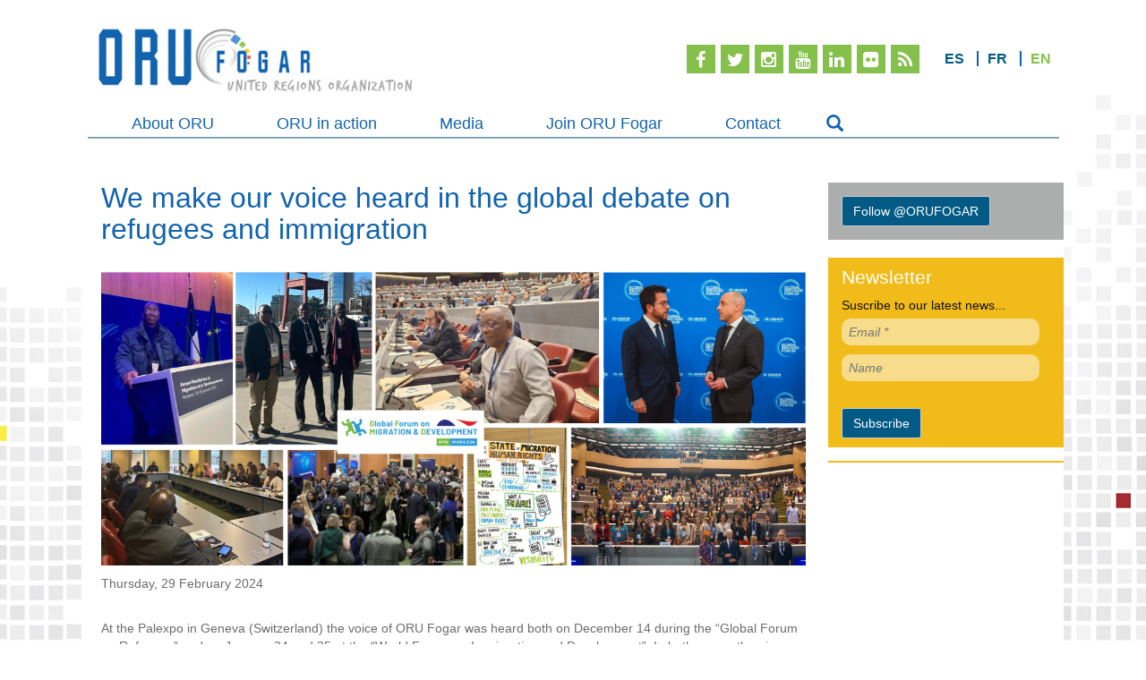

--- FILE ---
content_type: text/html; charset=utf-8
request_url: https://www.regionsunies-fogar.org/en/media-files/news/804-we-make-our-voice-heard-in-the-global-debate-on-refugees-and-immigration
body_size: 9716
content:
<!DOCTYPE html>
<html xmlns="http://www.w3.org/1999/xhtml" xml:lang="en-gb" lang="en-gb" dir="ltr">
<head>
	<meta name="viewport" content="width=device-width, initial-scale=1.0" />
    <link href='http://fonts.googleapis.com/css?family=Cabin:500' rel='stylesheet' type='text/css'>
    	<base href="https://www.regionsunies-fogar.org/en/media-files/news/804-we-make-our-voice-heard-in-the-global-debate-on-refugees-and-immigration" />
	<meta http-equiv="content-type" content="text/html; charset=utf-8" />
	<meta name="keywords" content="organización internacional, regiones unidas, naciones unidas, intermediación entre gobiernos, políticas regionales" />
	<meta name="description" content="Oru Fogar es la organización de regiones unidas de cooperación interregional y altavoz de las regiones de todo el mundo." />
	<title>We make our voice heard in the global debate on refugees and immigration - Oru Fogar</title>
	<link href="/templates/orufogar/favicon.ico" rel="shortcut icon" type="image/vnd.microsoft.icon" />
	<link href="https://www.regionsunies-fogar.org/plugins/content/pdf_embed/assets/css/style.css" rel="stylesheet" type="text/css" />
	<link href="/templates/orufogar/css/bootstrap.min.css" rel="stylesheet" type="text/css" />
	<link href="/templates/orufogar/css/animsition.min.css" rel="stylesheet" type="text/css" />
	<link href="/templates/orufogar/css/style.css" rel="stylesheet" type="text/css" />
	<link href="/modules/mod_djimageslider/themes/default/css/djimageslider.css" rel="stylesheet" type="text/css" />
	<link href="/media/mod_falang/css/template.css" rel="stylesheet" type="text/css" />
	<style type="text/css">

	</style>
	<script src="/media/jui/js/jquery.min.js" type="text/javascript"></script>
	<script src="/media/jui/js/jquery-noconflict.js" type="text/javascript"></script>
	<script src="/media/jui/js/jquery-migrate.min.js" type="text/javascript"></script>
	<script src="/media/system/js/caption.js" type="text/javascript"></script>
	<script src="/media/jui/js/bootstrap.min.js" type="text/javascript"></script>
	<script src="/templates/orufogar/js/template.js" type="text/javascript"></script>
	<script src="/templates/orufogar/js/modal.js" type="text/javascript"></script>
	<script src="/templates/orufogar/js/bootstrap.min.js" type="text/javascript"></script>
	<script src="/templates/orufogar/js/jquery.animsition.min.js" type="text/javascript"></script>
	<script src="/templates/orufogar/js/jquery-ui.min.js" type="text/javascript"></script>
	<script src="/templates/orufogar/js/jquery.cookie.js" type="text/javascript"></script>
	<script src="/media/djextensions/jquery-easing/jquery.easing.min.js" type="text/javascript" defer="defer"></script>
	<script src="/modules/mod_djimageslider/assets/js/slider.js?v=4.0.0" type="text/javascript" defer="defer"></script>
	<script src="https://www.regionsunies-fogar.org/modules/mod_twitter/tmpl/tweetie.min.js" type="text/javascript"></script>
	<script type="text/javascript">
jQuery(window).on('load',  function() {
				new JCaption('img.caption');
			});
	</script>
	<link rel="alternate" href="https://www.regionsunies-fogar.org/es/media-files/noticias/804-hacemos-oir-nuestra-voz-en-el-debate-global-sobre-refugiados-e-inmigracion" hreflang="es" />
	<link rel="alternate" href="https://www.regionsunies-fogar.org/fr/media-files/nouvelles/804-nous-faisons-entendre-notre-voix-dans-le-debat-mondial-sur-les-refugies-et-l-immigration" hreflang="fr" />
	<link rel="alternate" href="https://www.regionsunies-fogar.org/en/media-files/news/804-we-make-our-voice-heard-in-the-global-debate-on-refugees-and-immigration" hreflang="en" />


	<!--[if lt IE 9]>
		<script src="/media/jui/js/html5.js"></script>
	<![endif]-->
</head>

<body>
<div class="container">
<header>
        <div class="logo">
        <a href="/index.php"><img src="/templates/orufogar/images/logo-en.jpg" alt="Oru Fogar"></a>
    </div>

    <div class="menutopright">

        
        <div class="pull-right">
            <ul class="menu_icons2">
                <li>
                    <a target="_blank" href="https://www.facebook.com/ORUFOGAR" class="facebook">
                        <i class="fa fa-facebook"></i>
                    </a>
                </li>
                <li>
                                        <a target="_blank" href="https://twitter.com/orufogar" class="twitter">
                        <i class="fa fa-twitter "></i>
                    </a>
                </li>
                <li>
                    <a target="_blank" href="https://www.instagram.com/orufogar" class="instagram">
                        <i class="fa fa-instagram "></i>
                    </a>
                </li>
                <li>
                    <a target="_blank" href="https://www.youtube.com/channel/UCGu6RLOrSlLk-MGOnMN9DHQ" class="gplus">
                        <i class="fa fa-youtube "></i>
                    </a>
                </li>
                <li>
                    <a target="_blank" href="https://www.linkedin.com/company/oru-fogar" class="linkedin">
                        <i class="fa fa-linkedin"></i>
                    </a>
                </li>
                <li>
                    <a target="_blank" href="https://www.flickr.com/photos/136525100@N05/" class="flickr">
                        <i class="fa fa-flickr"></i>
                    </a>
                </li>
                <li>
                                        <a target="_blank" href="http://www.regionsunies-fogar.org/en/index.php?option=com_content&view=category&id=8&format=feed&type=rss" class="rss">
                        <i class="fa fa-rss"></i>
                    </a>
                </li>
            </ul>
            <div class="pull-right langswitch">
                		<div class="moduletable">
						
<!-- Support of language domain from yireo  -->


<div class="mod-languages ">

    


<ul class="lang-inline">
    
        
        <!-- >>> [FREE] >>> -->
                    <li class="" dir="ltr">
                                    <a href="/es/media-files/noticias/804-hacemos-oir-nuestra-voz-en-el-debate-global-sobre-refugiados-e-inmigracion">
                                                                            ES                                            </a>
                            </li>
                <!-- <<< [FREE] <<< -->
    
        
        <!-- >>> [FREE] >>> -->
                    <li class="" dir="ltr">
                                    <a href="/fr/media-files/nouvelles/804-nous-faisons-entendre-notre-voix-dans-le-debat-mondial-sur-les-refugies-et-l-immigration">
                                                                            FR                                            </a>
                            </li>
                <!-- <<< [FREE] <<< -->
    
        
        <!-- >>> [FREE] >>> -->
                    <li class="lang-active" dir="ltr">
                                    <a href="/en/media-files/news/804-we-make-our-voice-heard-in-the-global-debate-on-refugees-and-immigration">
                                                                            EN                                            </a>
                            </li>
                <!-- <<< [FREE] <<< -->
    </ul>

</div>
		</div>
	
            </div>
        </div>


    </div>

    <!-- Static navbar -->

     <style>
/*
.navbar, .navbar .container{
    background: #f9f9f9 !important;
}

.navbar-nav > li > a{
     color:#333333 !important;
     text-shadow: 0 0 0 !important;
}

.dropdown-menu .sub-menu {
    left: 100%;
    position: absolute;
    top: 0;
    visibility: hidden;
    margin-top: -1px;
}

.dropdown-menu li:hover .sub-menu {
    visibility: visible;
}

.dropdown:hover .dropdown-menu {
    display: block;
}

.nav-tabs .dropdown-menu, .nav-pills .dropdown-menu, .navbar .dropdown-menu {
    margin-top: 0;
}

.navbar .sub-menu:before {
    border-bottom: 7px solid transparent;
    border-left: none;
    border-right: 7px solid rgba(0, 0, 0, 0.2);
    border-top: 7px solid transparent;
    left: -7px;
    top: 10px;
}
.navbar .sub-menu:after {
    border-top: 6px solid transparent;
    border-left: none;
    border-right: 6px solid #fff;
    border-bottom: 6px solid transparent;
    left: 10px;
    top: 11px;
    left: -6px;
}

.navbar-default .navbar-nav > .active > a, .navbar-default .navbar-nav > .active > a:hover, .navbar-default .navbar-nav > .active > a:focus{
     background: #f4f4f4 !important;
}*/
</style>
<div class="navbar navbar-default" role="navigation">
    <div class="container">
        <div class="navbar-header">
            <button type="button" class="navbar-toggle" data-toggle="collapse" data-target=".navbar-collapse">
                <span class="sr-only">Toggle navigation</span>
                <span class="icon-bar"></span>
                <span class="icon-bar"></span>
                <span class="icon-bar"></span>
            </button>
                            <a class="navbar-brand" href="/index.php"></a>
                    </div><!-- /.navbar-header -->
        <div class="navbar-collapse collapse">
            <ul class="nav navbar-nav ">
                                                                        <li class="dropdown">
                        <a href="/en/about-oru/objectives-and-mission"  class="dropdown-toggle" data-toggle="dropdown">About ORU <b class="caret"></b></a>
                        <ul class="dropdown-menu">
                                                                                                                                
                                                                                    <li><a target='' href="/en/about-oru/objectives-and-mission">&bull;&nbsp;Objectives</a></li>
                                                                                                                                            
                                                                                    <li><a target='' href="/en/quienes-somos/direction-members">&bull;&nbsp;Direction Members</a></li>
                                                                                                                                            
                                                                                    <li><a target='_blank' href="/./images/Documentos/46_declaration_marseille_en.pdf">&bull;&nbsp;Founding Charter</a></li>
                                                                                                                                            
                                                                                    <li><a target='_blank' href="/./images/Documentos/ESTATUTOS/ESTATUTOS-ORUFogar_may2022_en.pdf">&bull;&nbsp;Articles of Association</a></li>
                                                                                                                                                                                                                                                                                                                                                                                                                                                                                                                                                                                                                                                                                                                                                                                                                                                                                                                                                                                                                                                                                                                                </ul>
                     </li>
                                                                                                                                                                                                                                                                                                                                                                                                                                                                                            <li class="dropdown">
                        <a href="/en/?Itemid=243"  class="dropdown-toggle" data-toggle="dropdown">ORU in action <b class="caret"></b></a>
                        <ul class="dropdown-menu">
                                                                                                                                                                                                                                                                                                                                                                                                                                                                
                                                                                    <li><a target='' href="/en/activities/regional-best-practices-database">&bull;&nbsp;Regional Best Practices Database</a></li>
                                                                                                                                            
                                                                                    <li><a target='' href="/en/oru-in-action/working-groups">&bull;&nbsp;Working groups</a></li>
                                                                                                                                            
                                                                                    <li><a target='' href="/en/oru-in-action/projects">&bull;&nbsp;Projects</a></li>
                                                                                                                                            
                                                                                    <li><a target='' href="/en/oru-in-action/training">&bull;&nbsp;Training</a></li>
                                                                                                                                            
                                                                                    <li><a target='' href="/en/oru-in-action/project-database-yakaar-no-barsakh">&bull;&nbsp;Project database Yakaar, no Barsakh!</a></li>
                                                                                                                                                                                                                                                                                                                                                                                                                                                                                                                                                                                                                                                                                                                                </ul>
                     </li>
                                                                                                                                                                                                                                                                                                                                                                                                                                                                                                                                                                                            <li class="dropdown">
                        <a href="/en/media-files/news"  class="dropdown-toggle" data-toggle="dropdown">Media <b class="caret"></b></a>
                        <ul class="dropdown-menu">
                                                                                                                                                                                                                                                                                                                                                                                                                                                                                                                                                                                                                                                                                                                                                                                                                                                                
                                                                                    <li><a target='' href="/en/media-files/news">&bull;&nbsp;News</a></li>
                                                                                                                                            
                                                                                    <li><a target='' href="/en/media-files/opinion-articles">&bull;&nbsp;Opinion Articles</a></li>
                                                                                                                                            
                                                                                    <li><a target='' href="/en/media-files/newsletters">&bull;&nbsp;Newsletters</a></li>
                                                                                                                                                                                                                                                                                                                                                                                                                                                                </ul>
                     </li>
                                                                                                                                                                                                                                                                                                                                                                                            <li class="dropdown">
                        <a href="/en/join-oru/faq-preguntas-frecuentes-2"  class="dropdown-toggle" data-toggle="dropdown">Join ORU Fogar <b class="caret"></b></a>
                        <ul class="dropdown-menu">
                                                                                                                                                                                                                                                                                                                                                                                                                                                                                                                                                                                                                                                                                                                                                                                                                                                                                                                                                                                                                                                                                                                                
                                                                                    <li><a target='' href="/en/join-oru/faq-preguntas-frecuentes-2">&bull;&nbsp;Internships</a></li>
                                                                                                                                            
                                                                                    <li><a target='' href="/en/join-oru/join-oru">&bull;&nbsp;Join ORU</a></li>
                                                                                                                                                                                                                                                                </ul>
                     </li>
                                                                                                                                                                                                                                                                                                                            <li class="111"><a href="/en/contacts">Contact</a></li>
                                                                                                                                                                        </ul>
            <div class="icon-search hidden-xs">
                <span class="glyphicon glyphicon-search" aria-hidden="true"></span>
            </div>
                    </div><!--/.nav-collapse -->
        <div class="icon-search hidden-lg hidden-md hidden-sm">
            <span class="glyphicon glyphicon-search" aria-hidden="true"></span>
        </div>
    </div><!--Container-->
    </div><!-- /.navbar -->
    

</header>

<div class="page_content animsition">

    
        <div class="row ">
                        <div class="col-lg-9 col-md-9  margenarriba20">




                                                        <div class="margenabajo10 content item-page" itemscope itemtype="http://schema.org/Article">


            <div class="noticias">
            <h1> We make our voice heard in the global debate on refugees and immigration </h1>
        </div>
    
                                <div class=" article_newsimage ">
                <img src="/images/113_newsletter/2_imatges_pan.png" alt="" itemprop="image"/>
            </div>

    
            <div class="icons pull-right margenarriba10 margenabajo10">
                <!-- Go to www.addthis.com/dashboard to customize your tools -->
                <script type="text/javascript" src="//s7.addthis.com/js/300/addthis_widget.js#pubid=ra-54fdd6795deb6fe7" async="async"></script>
                <!-- Go to www.addthis.com/dashboard to customize your tools -->
                <div class="addthis_sharing_toolbox"></div>
        </div>
    


            <div class="row margenabajo20">
            <div class="col-lg-12">
                <span class=" ">

                    <time datetime="2024-02-29T10:08:00+00:00" itemprop="datePublished">
                        Thursday, 29 February 2024                    </time>
                </span>
            </div>
        </div>
        <div class="clearfix"></div>
    


		
    <div class="clearfix"></div>

	    <div itemprop="articleBodyNews margenarriba10">
		<p>At the Palexpo in Geneva (Switzerland) the voice of ORU Fogar was heard both on December 14 during the “Global Forum on Refugees” and on January 24 and 25 at the “World Forum on Immigration and Development”. In both cases, the aim was to show, in these United Nations events, that regional governments have a fundamental role if the territories are to be efficient in managing the flows of refugees and immigrants. At the first event, ORU Fogar was represented by the president of Catalonia, Pere Aragonés. Present at the Immigration Forum were the president of the Association of Mali Regions and president of the Mopti Region, Abdoulaye Maiga, and the president of the Western Cameroonian region, Jules Hilaire Focka.</p>
<p>The president of the Generalitat, Pere Aragonès, vindicated the role of sub-state governments in migration policies, stating that they cannot limit themselves to being "pure managers." In a speech at the forum organized by UNHCR (United Nations High Commissioner for Refugees), the Catalan president lamented the “lack of more tools” of territorial governments to address the reception of refugees and also in migration policies. “It is not just about responding to an emergency and starting a reception process, thinking about the complete development of the individual. It is also about having decision-making capacity –or codecision– regarding the reception of refugees or immigrants.”</p>
<p>If this was the voice of the north, that of the south came from Mali and Cameroon, lands that sent emigrants and also a place of passage to Europe. Abdoulaye Maiga, representing the regions of Mali, defended “endogenous” solutions to the immigration problem. “The solution to this situation is not in Europe. The solution to this problem is in Africa. “For young people to remain in their respective countries –he explained– they only want two things: vocational training and employment. “We believe that African regional governments can play a fundamental role.” He was in favor of creating synergies between civil society, companies, young people and all levels of government.</p>
<p>Jules Hilaire Focka, president of the Western Region of Cameroon, wanted to explain in Geneva the situation that a region like his is experiencing when it becomes a transit territory for immigration. "There is -he explained- economic impact, pressure on infrastructure and services, but there is also a great social impact, as well as security issues." To address the problem of this human transit, the Cameroonian president was in favor of having a good level of collaboration between the public and private spheres. Above all, he demanded, however, greater attention and collaboration from the international community.</p>
<p> </p>     </div>
    
    <div class="tags">
            </div>


</div>

                    
                            </div>
            
                <div class="col-lg-3 col-md-3 margenarriba20">
                    		<div class="moduletable">
						



<style type="text/css">


    .tweetsmodule {
        width: 100%;
        padding: 15px;
        margin: 0 auto 20px auto;
        background: white;
        -webkit-border-radius: 3px;
        -moz-border-radius: 3px;
        border-radius: 0px;
        background-color: #acadad;
    }


    .tweetsmodule .tweet {
        overflow: hidden;
    }

    .tweetsmodule ul {
        padding: 0;;
        width: 99999px;
        height: 180px;
    }

    .tweetsmodule ul li {
        list-style: none;
        width: 240px;
        min-height: 180px;
        float: left;
        padding: 0 10px 0 0;
        margin: 0 10px 0 0;
        color:#fff;
    }
    .tweetsmodule ul li .image img{
        max-width: 100%;
    }
    .readmore{ font-size: 12px; margin: 5px 0; display: block; color: #f1bb1a;  }

    .tip {
        text-align: center;
        padding: 50px 0 0;
    }


    @media (min-width: 768px) and (max-width:1025px) {
        .tweetsmodule ul li {
            width: 240px;
        }
    }

    @media (max-width: 767px) {
        .tweetsmodule ul li {
            width: 240px;
        }
    }

    @media (max-width: 640px) {
        .tweetsmodule ul li {
            width: 240px;
        }
    }

</style>


<div class="tweetsmodule">
    <div class="tweet" id="tweetcontainer"></div>

    <div class="row"><div class="col-lg-12 col-sm-12 col-xs-12">
            <a    target="_blank" class="btn btn-default " href="https://twitter.com/ORUFOGAR">
                <div id="twitteravatar"></div>
                Follow @ORUFOGAR
            </a>
        </div>
    </div>

</div>

<script class="source2" type="text/javascript">
jQuery(document).ready(function(){

   jQuery('.tweetsmodule .tweet').twittie({
       'username': 'orufogar',
        dateFormat: '%b. %d, %Y',
        template: '<div class="row"><div class="col-lg-3 "><div class="image"><a href="/{{url}}" target="_blank"><i class="fa fa-twitter fa-4x"></i></a></div></div><div class="col-lg-9 col-xs-9"><div class="date">{{date}}</div> {{tweet}} <br><a class="readmore" href="/{{url}}" target="_blank">Read more:  <i class="fa  fa-chevron-right"></i></a></div></div>',
        count: 4,
        hideReplies: true,
       'apiPath' : 'https://www.regionsunies-fogar.org/modules/mod_twitter/api/tweet.php',
       'loadingText': 'Latest Tweets...'
    },function(){
       var containerwidth= jQuery('.tweetsmodule').width();

       jQuery('window').resize(function(){
           containerwidth= jQuery('.tweetsmodule').width();
       });

       jQuery('.tweetsmodule ul li ').width(containerwidth);

       setInterval(function() {
           var item = jQuery('.tweetsmodule .tweet ul').find('li:first');
           var slidewidth = jQuery('#tweetcontainer').width();


           jQuery('.tweetsmodule ul li ').width(containerwidth);

           item.animate( {marginLeft: '-'+containerwidth+'px', 'opacity': '0'}, 800, function() {
               jQuery(this).detach().appendTo('.tweetsmodule .tweet ul').removeAttr('style');
           });
       }, 7000);
    });

});
</script>		</div>
			<div class="moduletable">
						

<div class="custom"  >
	<div id="mc_embed_signup" class="newsletterhomepage">
<div class="intro">
<h3>Newsletter</h3>
Suscribe to our latest news...</div>
<form id="mc-embedded-subscribe-form" class="validate" action="https://regionsunies-fogar.us10.list-manage.com/subscribe/post?u=d2305c5d9bb5b565c9c7f3ce3&amp;id=499ec620b1" method="post" name="mc-embedded-subscribe-form" novalidate="" target="_blank">
<div class=""><input id="mce-EMAIL" class="required email" name="EMAIL" type="email" value="" placeholder="Email *" /></div>
<div class=""><input id="mce-FNAME" class="" name="FNAME" type="text" value="" placeholder="Name" /></div>
<div id="mce-responses" class="clear"> </div>
<!-- real people should not fill this in and expect good things - do not remove this or risk form bot signups-->
<div style="position: absolute; left: -5000px;"><input tabindex="-1" name="b_d2305c5d9bb5b565c9c7f3ce3_499ec620b1" type="text" value="" /></div>
<div class="clear"><input id="mc-embedded-subscribe" class="button btn btn-default" name="subscribe" type="submit" value="Subscribe" /></div>
</form></div>
<!--End mc_embed_signup--></div>
		</div>
			<div class="moduletable">
						<div class="bannergroup">


</div>
		</div>
	
                </div>
                    </div>

    
    <div class="row">
        <div class="col-lg-12">
            <div class="contentfooter">
                		<div class="moduletable clients_slider">
						
<div style="border: 0px !important;">
<div id="djslider-loader160" class="djslider-loader djslider-loader-default" data-animation='{"auto":"1","looponce":"0","transition":"easeInOutExpo","css3transition":"cubic-bezier(1.000, 0.000, 0.000, 1.000)","duration":400,"delay":3400}' data-djslider='{"id":"160","slider_type":"0","slide_size":140,"visible_slides":"6","direction":"left","show_buttons":"0","show_arrows":"1","preload":"800","css3":"1"}' tabindex="0">
    <div id="djslider160" class="djslider djslider-default img-vcenter" style="height: 60px; width: 800px;">
        <div id="slider-container160" class="slider-container">
        	<ul id="slider160" class="djslider-in">
          		          			<li style="margin: 0 40px 0px 0 !important; height: 60px; width: 100px;">
          					            											<img class="dj-image" src="/images/members//ads.jpg" alt="ads.jpg"  style="width: 100%; height: auto;"/>
																									
						
					</li>
                          			<li style="margin: 0 40px 0px 0 !important; height: 60px; width: 100px;">
          					            											<img class="dj-image" src="/images/members//Aores.jpg" alt="Aores.jpg"  style="width: 100%; height: auto;"/>
																									
						
					</li>
                          			<li style="margin: 0 40px 0px 0 !important; height: 60px; width: 100px;">
          					            											<img class="dj-image" src="/images/members//ARDCI.jpg" alt="ARDCI.jpg"  style="width: 100%; height: auto;"/>
																									
						
					</li>
                          			<li style="margin: 0 40px 0px 0 !important; height: 60px; width: 100px;">
          					            											<img class="dj-image" src="/images/members//ARENI.jpg" alt="ARENI.jpg"  style="width: 100%; height: auto;"/>
																									
						
					</li>
                          			<li style="margin: 0 40px 0px 0 !important; height: 60px; width: 100px;">
          					            											<img class="dj-image" src="/images/members//arfe.jpg" alt="arfe.jpg"  style="width: 100%; height: auto;"/>
																									
						
					</li>
                          			<li style="margin: 0 40px 0px 0 !important; height: 60px; width: 100px;">
          					            											<img class="dj-image" src="/images/members//asamblea_nacional_gobiernos_regionalesperu_ANGR.png" alt="asamblea_nacional_gobiernos_regionalesperu_ANGR.png"  style="width: 100%; height: auto;"/>
																									
						
					</li>
                          			<li style="margin: 0 40px 0px 0 !important; height: 60px; width: 100px;">
          					            											<img class="dj-image" src="/images/members//Asociacin-de-Regiones-de-Mali.jpg" alt="Asociacin-de-Regiones-de-Mali.jpg"  style="width: 100%; height: auto;"/>
																									
						
					</li>
                          			<li style="margin: 0 40px 0px 0 !important; height: 60px; width: 100px;">
          					            											<img class="dj-image" src="/images/members//Asociacin-de-Regiones-de-Marruecos.png" alt="Asociacin-de-Regiones-de-Marruecos.png"  style="width: 100%; height: auto;"/>
																									
						
					</li>
                          			<li style="margin: 0 40px 0px 0 !important; height: 60px; width: 100px;">
          					            											<img class="dj-image" src="/images/members//Associacion-de-Rgions-de-Burkina-Fasso.jpg" alt="Associacion-de-Rgions-de-Burkina-Fasso.jpg"  style="width: 100%; height: auto;"/>
																									
						
					</li>
                          			<li style="margin: 0 40px 0px 0 !important; height: 60px; width: 100px;">
          					            											<img class="dj-image" src="/images/members//association-internationale-regions-francophones.jpg" alt="association-internationale-regions-francophones.jpg"  style="width: 100%; height: auto;"/>
																									
						
					</li>
                          			<li style="margin: 0 40px 0px 0 !important; height: 60px; width: 100px;">
          					            											<img class="dj-image" src="/images/members//Association-of-European-Border-Regions-AEBR.png" alt="Association-of-European-Border-Regions-AEBR.png"  style="width: 100%; height: auto;"/>
																									
						
					</li>
                          			<li style="margin: 0 40px 0px 0 !important; height: 60px; width: 100px;">
          					            											<img class="dj-image" src="/images/members//azuay.png" alt="azuay.png"  style="width: 100%; height: auto;"/>
																									
						
					</li>
                          			<li style="margin: 0 40px 0px 0 !important; height: 60px; width: 100px;">
          					            											<img class="dj-image" src="/images/members//bamako.jpg" alt="bamako.jpg"  style="width: 100%; height: auto;"/>
																									
						
					</li>
                          			<li style="margin: 0 40px 0px 0 !important; height: 60px; width: 100px;">
          					            											<img class="dj-image" src="/images/members//Buenos-Aires.png" alt="Buenos-Aires.png"  style="width: 100%; height: auto;"/>
																									
						
					</li>
                          			<li style="margin: 0 40px 0px 0 !important; height: 60px; width: 100px;">
          					            											<img class="dj-image" src="/images/members//Coat_of_arms_of_Lviv.png" alt="Coat_of_arms_of_Lviv.png"  style="width: 100%; height: auto;"/>
																									
						
					</li>
                          			<li style="margin: 0 40px 0px 0 !important; height: 60px; width: 100px;">
          					            											<img class="dj-image" src="/images/members//commune-dagana-senegal.png" alt="commune-dagana-senegal.png"  style="width: 100%; height: auto;"/>
																									
						
					</li>
                          			<li style="margin: 0 40px 0px 0 !important; height: 60px; width: 100px;">
          					            											<img class="dj-image" src="/images/members//congope.png" alt="congope.png"  style="width: 100%; height: auto;"/>
																									
						
					</li>
                          			<li style="margin: 0 40px 0px 0 !important; height: 60px; width: 100px;">
          					            											<img class="dj-image" src="/images/members//Congreso-de-Intendentes-Uruguay.png" alt="Congreso-de-Intendentes-Uruguay.png"  style="width: 100%; height: auto;"/>
																									
						
					</li>
                          			<li style="margin: 0 40px 0px 0 !important; height: 60px; width: 100px;">
          					            											<img class="dj-image" src="/images/members//conseil-regional-de-rabat-sale-kenitra.jpg" alt="conseil-regional-de-rabat-sale-kenitra.jpg"  style="width: 100%; height: auto;"/>
																									
						
					</li>
                          			<li style="margin: 0 40px 0px 0 !important; height: 60px; width: 100px;">
          					            											<img class="dj-image" src="/images/members//Conseil-Regional-Fs-Mekns.jpg" alt="Conseil-Regional-Fs-Mekns.jpg"  style="width: 100%; height: auto;"/>
																									
						
					</li>
                          			<li style="margin: 0 40px 0px 0 !important; height: 60px; width: 100px;">
          					            											<img class="dj-image" src="/images/members//Conseil-Regional-Sud-Comoe.jpg" alt="Conseil-Regional-Sud-Comoe.jpg"  style="width: 100%; height: auto;"/>
																									
						
					</li>
                          			<li style="margin: 0 40px 0px 0 !important; height: 60px; width: 100px;">
          					            											<img class="dj-image" src="/images/members//Conseil-Rgional-de-Dra-Tafilalet.jpg" alt="Conseil-Rgional-de-Dra-Tafilalet.jpg"  style="width: 100%; height: auto;"/>
																									
						
					</li>
                          			<li style="margin: 0 40px 0px 0 !important; height: 60px; width: 100px;">
          					            											<img class="dj-image" src="/images/members//Conseil-rgional-de-Nawa.png" alt="Conseil-rgional-de-Nawa.png"  style="width: 100%; height: auto;"/>
																									
						
					</li>
                          			<li style="margin: 0 40px 0px 0 !important; height: 60px; width: 100px;">
          					            											<img class="dj-image" src="/images/members//Conseil-rgional-de-San-Pedro.png" alt="Conseil-rgional-de-San-Pedro.png"  style="width: 100%; height: auto;"/>
																									
						
					</li>
                          			<li style="margin: 0 40px 0px 0 !important; height: 60px; width: 100px;">
          					            											<img class="dj-image" src="/images/members//Conseil-rgional-du-Blier.png" alt="Conseil-rgional-du-Blier.png"  style="width: 100%; height: auto;"/>
																									
						
					</li>
                          			<li style="margin: 0 40px 0px 0 !important; height: 60px; width: 100px;">
          					            											<img class="dj-image" src="/images/members//Conseil-rgional-Ouest-Cameroun.png" alt="Conseil-rgional-Ouest-Cameroun.png"  style="width: 100%; height: auto;"/>
																									
						
					</li>
                          			<li style="margin: 0 40px 0px 0 !important; height: 60px; width: 100px;">
          					            											<img class="dj-image" src="/images/members//Conseil-Souss-Massa.png" alt="Conseil-Souss-Massa.png"  style="width: 100%; height: auto;"/>
																									
						
					</li>
                          			<li style="margin: 0 40px 0px 0 !important; height: 60px; width: 100px;">
          					            											<img class="dj-image" src="/images/members//consejo-de-gobernadores-de-paraguay.png" alt="consejo-de-gobernadores-de-paraguay.png"  style="width: 100%; height: auto;"/>
																									
						
					</li>
                          			<li style="margin: 0 40px 0px 0 !important; height: 60px; width: 100px;">
          					            											<img class="dj-image" src="/images/members//Consil-Rgional-des-Hauts-Bassins.jpg" alt="Consil-Rgional-des-Hauts-Bassins.jpg"  style="width: 100%; height: auto;"/>
																									
						
					</li>
                          			<li style="margin: 0 40px 0px 0 !important; height: 60px; width: 100px;">
          					            											<img class="dj-image" src="/images/members//Cordoba.png" alt="Cordoba.png"  style="width: 100%; height: auto;"/>
																									
						
					</li>
                          			<li style="margin: 0 40px 0px 0 !important; height: 60px; width: 100px;">
          					            											<img class="dj-image" src="/images/members//Council-of-Governors-Kenya.PNG" alt="Council-of-Governors-Kenya.PNG"  style="width: 100%; height: auto;"/>
																									
						
					</li>
                          			<li style="margin: 0 40px 0px 0 !important; height: 60px; width: 100px;">
          					            											<img class="dj-image" src="/images/members//Departamento-Central-Paraguay.png" alt="Departamento-Central-Paraguay.png"  style="width: 100%; height: auto;"/>
																									
						
					</li>
                          			<li style="margin: 0 40px 0px 0 !important; height: 60px; width: 100px;">
          					            											<img class="dj-image" src="/images/members//escudo-provincia-de-los-rios.png" alt="escudo-provincia-de-los-rios.png"  style="width: 100%; height: auto;"/>
																									
						
					</li>
                          			<li style="margin: 0 40px 0px 0 !important; height: 60px; width: 100px;">
          					            											<img class="dj-image" src="/images/members//est.jpg" alt="est.jpg"  style="width: 100%; height: auto;"/>
																									
						
					</li>
                          			<li style="margin: 0 40px 0px 0 !important; height: 60px; width: 100px;">
          					            											<img class="dj-image" src="/images/members//gobernacion_sucre_colombia.png" alt="gobernacion_sucre_colombia.png"  style="width: 100%; height: auto;"/>
																									
						
					</li>
                          			<li style="margin: 0 40px 0px 0 !important; height: 60px; width: 100px;">
          					            											<img class="dj-image" src="/images/members//gobierno-del-pais-vasco2.png" alt="gobierno-del-pais-vasco2.png"  style="width: 100%; height: auto;"/>
																									
						
					</li>
                          			<li style="margin: 0 40px 0px 0 !important; height: 60px; width: 100px;">
          					            											<img class="dj-image" src="/images/members//gontougo.jpg" alt="gontougo.jpg"  style="width: 100%; height: auto;"/>
																									
						
					</li>
                          			<li style="margin: 0 40px 0px 0 !important; height: 60px; width: 100px;">
          					            											<img class="dj-image" src="/images/members//GrandsPonts.jpg" alt="GrandsPonts.jpg"  style="width: 100%; height: auto;"/>
																									
						
					</li>
                          			<li style="margin: 0 40px 0px 0 !important; height: 60px; width: 100px;">
          					            											<img class="dj-image" src="/images/members//guayas.png" alt="guayas.png"  style="width: 100%; height: auto;"/>
																									
						
					</li>
                          			<li style="margin: 0 40px 0px 0 !important; height: 60px; width: 100px;">
          					            											<img class="dj-image" src="/images/members//huancavelica.png" alt="huancavelica.png"  style="width: 100%; height: auto;"/>
																									
						
					</li>
                          			<li style="margin: 0 40px 0px 0 !important; height: 60px; width: 100px;">
          					            											<img class="dj-image" src="/images/members//iffou.jpg" alt="iffou.jpg"  style="width: 100%; height: auto;"/>
																									
						
					</li>
                          			<li style="margin: 0 40px 0px 0 !important; height: 60px; width: 100px;">
          					            											<img class="dj-image" src="/images/members//inhambane.jpg" alt="inhambane.jpg"  style="width: 100%; height: auto;"/>
																									
						
					</li>
                          			<li style="margin: 0 40px 0px 0 !important; height: 60px; width: 100px;">
          					            											<img class="dj-image" src="/images/members//Junta-de-Extremadura.png" alt="Junta-de-Extremadura.png"  style="width: 100%; height: auto;"/>
																									
						
					</li>
                          			<li style="margin: 0 40px 0px 0 !important; height: 60px; width: 100px;">
          					            											<img class="dj-image" src="/images/members//Kaolack.png" alt="Kaolack.png"  style="width: 100%; height: auto;"/>
																									
						
					</li>
                          			<li style="margin: 0 40px 0px 0 !important; height: 60px; width: 100px;">
          					            											<img class="dj-image" src="/images/members//koulikoro.jpg" alt="koulikoro.jpg"  style="width: 100%; height: auto;"/>
																									
						
					</li>
                          			<li style="margin: 0 40px 0px 0 !important; height: 60px; width: 100px;">
          					            											<img class="dj-image" src="/images/members//LAgence-de-lOriental.jpg" alt="LAgence-de-lOriental.jpg"  style="width: 100%; height: auto;"/>
																									
						
					</li>
                          			<li style="margin: 0 40px 0px 0 !important; height: 60px; width: 100px;">
          					            											<img class="dj-image" src="/images/members//lavalleja.png" alt="lavalleja.png"  style="width: 100%; height: auto;"/>
																									
						
					</li>
                          			<li style="margin: 0 40px 0px 0 !important; height: 60px; width: 100px;">
          					            											<img class="dj-image" src="/images/members//LOGO-CDG_page-0001.jpg" alt="LOGO-CDG_page-0001.jpg"  style="width: 100%; height: auto;"/>
																									
						
					</li>
                          			<li style="margin: 0 40px 0px 0 !important; height: 60px; width: 100px;">
          					            											<img class="dj-image" src="/images/members//LOGO-GPM.png" alt="LOGO-GPM.png"  style="width: 100%; height: auto;"/>
																									
						
					</li>
                          			<li style="margin: 0 40px 0px 0 !important; height: 60px; width: 100px;">
          					            											<img class="dj-image" src="/images/members//mancomunidadandes.jpg" alt="mancomunidadandes.jpg"  style="width: 100%; height: auto;"/>
																									
						
					</li>
                          			<li style="margin: 0 40px 0px 0 !important; height: 60px; width: 100px;">
          					            											<img class="dj-image" src="/images/members//matogrossodosul.jpg" alt="matogrossodosul.jpg"  style="width: 100%; height: auto;"/>
																									
						
					</li>
                          			<li style="margin: 0 40px 0px 0 !important; height: 60px; width: 100px;">
          					            											<img class="dj-image" src="/images/members//moronasantiago.png" alt="moronasantiago.png"  style="width: 100%; height: auto;"/>
																									
						
					</li>
                          			<li style="margin: 0 40px 0px 0 !important; height: 60px; width: 100px;">
          					            											<img class="dj-image" src="/images/members//Nario.jpg" alt="Nario.jpg"  style="width: 100%; height: auto;"/>
																									
						
					</li>
                          			<li style="margin: 0 40px 0px 0 !important; height: 60px; width: 100px;">
          					            											<img class="dj-image" src="/images/members//nario.png" alt="nario.png"  style="width: 100%; height: auto;"/>
																									
						
					</li>
                          			<li style="margin: 0 40px 0px 0 !important; height: 60px; width: 100px;">
          					            											<img class="dj-image" src="/images/members//nzi.png" alt="nzi.png"  style="width: 100%; height: auto;"/>
																									
						
					</li>
                          			<li style="margin: 0 40px 0px 0 !important; height: 60px; width: 100px;">
          					            											<img class="dj-image" src="/images/members//opcio_2_regiontangertetouanalhoceima.jpg" alt="opcio_2_regiontangertetouanalhoceima.jpg"  style="width: 100%; height: auto;"/>
																									
						
					</li>
                          			<li style="margin: 0 40px 0px 0 !important; height: 60px; width: 100px;">
          					            											<img class="dj-image" src="/images/members//parana_GOV.png" alt="parana_GOV.png"  style="width: 100%; height: auto;"/>
																									
						
					</li>
                          			<li style="margin: 0 40px 0px 0 !important; height: 60px; width: 100px;">
          					            											<img class="dj-image" src="/images/members//pichincha.png" alt="pichincha.png"  style="width: 100%; height: auto;"/>
																									
						
					</li>
                          			<li style="margin: 0 40px 0px 0 !important; height: 60px; width: 100px;">
          					            											<img class="dj-image" src="/images/members//R20.png" alt="R20.png"  style="width: 100%; height: auto;"/>
																									
						
					</li>
                          			<li style="margin: 0 40px 0px 0 !important; height: 60px; width: 100px;">
          					            											<img class="dj-image" src="/images/members//regions4.png" alt="regions4.png"  style="width: 100%; height: auto;"/>
																									
						
					</li>
                          			<li style="margin: 0 40px 0px 0 !important; height: 60px; width: 100px;">
          					            											<img class="dj-image" src="/images/members//reunion.png" alt="reunion.png"  style="width: 100%; height: auto;"/>
																									
						
					</li>
                          			<li style="margin: 0 40px 0px 0 !important; height: 60px; width: 100px;">
          					            											<img class="dj-image" src="/images/members//Santa-Cruz.png" alt="Santa-Cruz.png"  style="width: 100%; height: auto;"/>
																									
						
					</li>
                          			<li style="margin: 0 40px 0px 0 !important; height: 60px; width: 100px;">
          					            											<img class="dj-image" src="/images/members//tahoua.png" alt="tahoua.png"  style="width: 100%; height: auto;"/>
																									
						
					</li>
                          			<li style="margin: 0 40px 0px 0 !important; height: 60px; width: 100px;">
          					            											<img class="dj-image" src="/images/members//Tanger-Tetouan-Al-Hoceima.png" alt="Tanger-Tetouan-Al-Hoceima.png"  style="width: 100%; height: auto;"/>
																									
						
					</li>
                          			<li style="margin: 0 40px 0px 0 !important; height: 60px; width: 100px;">
          					            											<img class="dj-image" src="/images/members//tangertetouan.png" alt="tangertetouan.png"  style="width: 100%; height: auto;"/>
																									
						
					</li>
                          			<li style="margin: 0 40px 0px 0 !important; height: 60px; width: 100px;">
          					            											<img class="dj-image" src="/images/members//Tarija.png" alt="Tarija.png"  style="width: 100%; height: auto;"/>
																									
						
					</li>
                          			<li style="margin: 0 40px 0px 0 !important; height: 60px; width: 100px;">
          					            											<img class="dj-image" src="/images/members//tivouane.jpg" alt="tivouane.jpg"  style="width: 100%; height: auto;"/>
																									
						
					</li>
                          			<li style="margin: 0 40px 0px 0 !important; height: 60px; width: 100px;">
          					            											<img class="dj-image" src="/images/members//tonkpi.jpg" alt="tonkpi.jpg"  style="width: 100%; height: auto;"/>
																									
						
					</li>
                          			<li style="margin: 0 40px 0px 0 !important; height: 60px; width: 100px;">
          					            											<img class="dj-image" src="/images/members//tucuman.jpg" alt="tucuman.jpg"  style="width: 100%; height: auto;"/>
																									
						
					</li>
                          			<li style="margin: 0 40px 0px 0 !important; height: 60px; width: 100px;">
          					            											<img class="dj-image" src="/images/members//UAEL.png" alt="UAEL.png"  style="width: 100%; height: auto;"/>
																									
						
					</li>
                          			<li style="margin: 0 40px 0px 0 !important; height: 60px; width: 100px;">
          					            											<img class="dj-image" src="/images/members//ZICOSUR_OK.png" alt="ZICOSUR_OK.png"  style="width: 100%; height: auto;"/>
																									
						
					</li>
                        	</ul>
        </div>
                <div id="navigation160" class="navigation-container" style="top: 66.666666666667%; margin: 0 1.25%;">
        	        	<img id="prev160" class="prev-button showOnHover" src="/modules/mod_djimageslider/themes/default/images/prev.png" alt="Previous" tabindex="0" />
			<img id="next160" class="next-button showOnHover" src="/modules/mod_djimageslider/themes/default/images/next.png" alt="Next" tabindex="0" />
						        </div>
                    </div>
</div>
</div>
<div class="djslider-end" style="clear: both" tabindex="0"></div>		</div>
	
            </div>
        </div>
    </div>

</div>

<div class="clearfix"></div>
<hr class="yellowline">
<div class="clearfix"></div>

<div class="footer">
    <div class="row">
        <div class="col-lg-12">
            <div class="footermenu">
            <ul class="nav menufootermenu">
<li class="item-103 deeper parent"><a href="/en/about-oru/objectives-and-mission" >About ORU</a><ul class="nav-child unstyled small"><li class="item-105"><a href="/en/about-oru/objectives-and-mission" >Objectives</a></li><li class="item-136"><a href="/en/quienes-somos/direction-members" >Direction Members</a></li><li class="item-143"><a href="/./images/Documentos/46_declaration_marseille_en.pdf" target="_blank">Founding Charter</a></li><li class="item-145"><a href="/./images/Documentos/ESTATUTOS/ESTATUTOS-ORUFogar_may2022_en.pdf" target="_blank">Articles of Association</a></li></ul></li><li class="item-242 deeper parent"><a href="/en/?Itemid=243" >ORU in action</a><ul class="nav-child unstyled small"><li class="item-317"><a href="/en/activities/regional-best-practices-database" >Regional Best Practices Database</a></li><li class="item-318"><a href="/en/oru-in-action/working-groups" >Working groups</a></li><li class="item-319"><a href="/en/oru-in-action/projects" >Projects</a></li><li class="item-326"><a href="/en/oru-in-action/training" >Training</a></li><li class="item-327"><a href="/en/oru-in-action/project-database-yakaar-no-barsakh" >Project database Yakaar, no Barsakh!</a></li></ul></li><li class="item-106 current active deeper parent"><a href="/en/media-files/news" >Media</a><ul class="nav-child unstyled small"><li class="item-233 current active"><a href="/en/media-files/news" >News</a></li><li class="item-148"><a href="/en/media-files/opinion-articles" >Opinion Articles</a></li><li class="item-232"><a href="/en/media-files/newsletters" >Newsletters</a></li></ul></li><li class="item-128 deeper parent"><a href="/en/join-oru/faq-preguntas-frecuentes-2" >Join ORU Fogar</a><ul class="nav-child unstyled small"><li class="item-144"><a href="/en/join-oru/faq-preguntas-frecuentes-2" >Internships</a></li><li class="item-146"><a href="/en/join-oru/join-oru" >Join ORU</a></li></ul></li><li class="item-111 deeper"><a href="/en/contacts" >Contact</a><ul class="nav-child unstyled small"><li class="item-261"><a href="/./images/Documentos/posicionamiento-habitat3-en.pdf" target="_blank">Regional Governments in Habitat III. ORU Fogar’s position</a></li></ul></li></ul>

            </div>
        </div>
    </div>
    <hr>
    <div class="row">
        <div class="col-lg-9 col-md-9 col-sm-8">
            <div class="address">
                		<div class="moduletable">
						

<div class="custom"  >
	<p style="text-align: center;">Secretariat of the United Regions Organization ·  Barcelona (Spain)</p></div>
		</div>
	
            </div>
        </div>
        <div class="col-lg-3 col-md-3 col-sm-4">
            <ul class="footericons pull-right">
                <li>
                    <a target="_blank" href="https://www.facebook.com/ORUFOGAR" class="footericons_facebook">
                        <span class="fa-stack">
                          <i class="fa fa-circle fa-stack-2x"></i>
                          <i class="fa fa-facebook fa-stack-1x fa-inverse"></i>
                        </span>
                    </a>
                </li>
                <li>
                    <a target="_blank" href="https://twitter.com/orufogar" class="footericons_twitter">
                        <span class="fa-stack">
                          <i class="fa fa-circle fa-stack-2x"></i>
                          <i class="fa fa-twitter fa-stack-1x fa-inverse"></i>
                        </span>
                    </a>
                </li>
                <li>
                    <a target="_blank" href="https://www.instagram.com/orufogar" class="footericons_instagram">
                        <span class="fa-stack">
                          <i class="fa fa-circle fa-stack-2x"></i>
                          <i class="fa fa-instagram fa-stack-1x fa-inverse"></i>
                        </span>
                    </a>
                </li>
                <li>
                    <a target="_blank" href="https://www.youtube.com/channel/UCWLuRt1xWGiOGyPBY9cRykQ" class="footericons_gplus">
                        <span class="fa-stack">
                          <i class="fa fa-circle fa-stack-2x"></i>
                          <i class="fa fa-youtube fa-stack-1x fa-inverse"></i>
                        </span>
                    </a>
                </li>
                <li>
                    <a target="_blank" href="https://www.linkedin.com/company/oru-fogar" class="footericons_linkedin">
                        <span class="fa-stack">
                          <i class="fa fa-circle fa-stack-2x"></i>
                          <i class="fa fa-linkedin fa-stack-1x fa-inverse"></i>
                        </span>
                    </a>
                </li>
                <li>
                    <a target="_blank" href="https://www.flickr.com/photos/128904439@N08/" class="footericons_flickr">
                        <span class="fa-stack">
                          <i class="fa fa-circle fa-stack-2x"></i>
                          <i class="fa fa-flickr fa-stack-1x fa-inverse"></i>
                        </span>
                    </a>
                </li>
                                <li>
                    <a target="_blank" href="http://www.regionsunies-fogar.org/en/index.php?option=com_content&view=category&id=8&format=feed&type=rss" class="footericons_rss">
                        <span class="fa-stack">
                          <i class="fa fa-circle fa-stack-2x"></i>
                          <i class="fa fa-rss fa-stack-1x fa-inverse"></i>
                        </span>
                    </a>
                </li>

            </ul>
        </div>
    </div>

</div>

<div class="credits">© All rights reserved ORU. Barcelona 2026</div>

</div> <!-- /container -->



<div class="footerbackground">
    <div class="footer_left"></div>
    <div class="footer_right"></div>
</div>

<div class="modal-container hidden-xs">
    <a href="javascript:void()" id="modal_background"></a>
    <div id="myDialog">
        <img src="/templates/orufogar/images/close_button.png" alt="close_button" id="onClose"/>
        
        <div class="row">
            <div class="col-md-12">
                		<div class="moduletable">
						

<div class="custom"  >
	<div id="mc_embed_signup" class="newsletterhomepage">
<div class="intro">
<h3>¿Do you like our page?</h3>
<p>Subscribe to our newsletter to receive all the information about ORU FOGAR in your mail:</p>
</div>
<form id="mc-embedded-subscribe-form" class="validate" action="https://regionsunies-fogar.us10.list-manage.com/subscribe/post?u=d2305c5d9bb5b565c9c7f3ce3&amp;id=499ec620b1" method="post" name="mc-embedded-subscribe-form" novalidate="" target="_blank">
<div class=""><input id="mce-EMAIL" class="required email" name="EMAIL" type="email" value="" placeholder="Email *" /></div>
<div class=""><input id="mce-FNAME" class="" name="FNAME" type="text" value="" placeholder="Name" /></div>
<div id="mce-responses" class="clear"> </div>
<!-- real people should not fill this in and expect good things - do not remove this or risk form bot signups-->
<div style="position: absolute; left: -5000px;"><input tabindex="-1" name="b_d2305c5d9bb5b565c9c7f3ce3_499ec620b1" type="text" value="" /></div>
<div class="clear"><input id="mc-embedded-subscribe" class="button btn btn-default" name="subscribe" type="submit" value="Subscribe" /></div>
</form></div>
<!--End mc_embed_signup--></div>
		</div>
	
            </div>
        </div>
    </div>
</div>


<script>
    (function(i,s,o,g,r,a,m){i['GoogleAnalyticsObject']=r;i[r]=i[r]||function(){
        (i[r].q=i[r].q||[]).push(arguments)},i[r].l=1*new Date();a=s.createElement(o),
        m=s.getElementsByTagName(o)[0];a.async=1;a.src=g;m.parentNode.insertBefore(a,m)
    })(window,document,'script','//www.google-analytics.com/analytics.js','ga');
    ga('create', 'UA-60465425-1', 'auto');
    ga('send', 'pageview');
</script>​
</body>
</html>


--- FILE ---
content_type: text/css
request_url: https://www.regionsunies-fogar.org/templates/orufogar/css/style.css
body_size: 5972
content:
@import url("font-awesome.min.css");



body{
    font-family: 'Cabin', sans-serif;
}
.container{ }
.container, header{ position: relative; }
header{background-color: #fff; padding: 30px 5px 10px 5px;}
.page_content{background-color: #fff;}
.dropdown:hover .dropdown-menu {
    display: block;
}

a,.animated{
    webkit-transition: all 0.2s linear;
    -moz-transition: all 0.2s linear;
    -o-transition: all 0.2s linear;
    transition: all 0.2s linear;
}
.navbar-default{ margin: 20px 0;}
.navbar-toggle{ margin: 5px; border-radius: 0 !important;}

.margenarriba8{ margin-top:8px ;}
.margenabajo8{ margin-bottom:8px ;}
.margenarriba10{ margin-top:10px !important ;}
.margenarriba20{ margin-top:20px !important;}
.margenarriba30{ margin-top:30px !important;}
.margenarriba40{ margin-top:40px !important;}
.margenarriba60{ margin-top:60px !important;}
.margenarriba80{ margin-top:80px !important;}
.margenizquierda10{ margin-left:10px !important;}
.margenizquierda20{ margin-left:20px !important;}
.margenizquierda30{ margin-left:30px !important;}
.margenizquierda40{ margin-left:40px !important;}
.margenderecha10{ margin-right:10px !important;}
.margenderecha20{ margin-right:20px !important;}
.margenderecha30{ margin-right:30px !important;}
.margenderecha40{ margin-right:40px !important;}
.margenabajo10{ margin-bottom:10px !important;}
.margenabajo20{ margin-bottom:20px !important;}
.margenabajo30{ margin-bottom:30px !important;}
.margenabajo40{ margin-bottom:40px !important;}

.padding10{ padding:10px !important ;}
.padding20{ padding:20px !important;}
.padding30{ padding:30px !important;}

h1{ color:#1264ae; font-size: 72px; margin-top:0; margin-bottom: 30px;}
.noticias h1{ color:#1264ae; font-size: 32px;}
h2{ color:inherit; font-size: 22px; font-weight: normal;  }
h3{ color:#1264ae; font-size: 21px;}
.blue{color:#1264ae !important;}



.navbar-default{
    border: none;
    border-bottom: 1px solid #6796af;
    box-shadow: 0 1px 0 #99b8c9;
    font-size: 18px;
}
.navbar-default .navbar-nav>.active>a, .navbar-default .navbar-nav>.active>a:hover, .navbar-nav>.active>a:focus, .navbar-default .navbar-nav>.active>a:focus{
    background-color: #78b939; color:#fff;
}
li.dropdown:hover{
    background-color: #78b939;
}

li.dropdown:hover .dropdown-toggle{
    color: #fff;
}
hr{ border-top: 1px solid #f1bb1a;}

.nav>li.dropdown{
display:block!important;
}
.nav>li>a{
    padding-left:35px;
    padding-right: 35px;
}
.navbar-default .navbar-nav>li>a{
    color:#1264ae; font-size: 18px;
}
.nav>li>a .caret{ display: none !important}
/*dropdown*/
.navbar-default .dropdown-menu{
    background-color: rgba(30,99,162,0.9);
    min-width: 100%;

}
.navbar-default .dropdown-menu{
    padding: 0px 0;
}
.navbar-default .dropdown-menu li{
    margin: 0px 0;
    padding: 0px 0;
}
.navbar-default .dropdown-menu li a{
    padding-left:25px;
    padding-right: 55px;
    padding-top: 8px;
    padding-bottom: 8px;
    color:#fff;
    font-size: 16px;
}
.navbar-default .dropdown-menu li a:hover,
.navbar-default .dropdown-menu li a:focus,
.navbar-default .dropdown-menu li a.active{
    background-color: #78b939;
}
.dropdown-header{
    color:#f1bb1a;
    margin:8px 20px!important;
    padding: 0 !important;
}
li.dropdown .dropdown-menu{
    opacity:0;
}
li.dropdown:hover .dropdown-menu{
    opacity:1;
}



.logo{
    margin: 0px 10px;
}



.menutopright{right: 0; top: 50px; position: absolute;}

.menutopright ul { list-style: none; display: block; float: left; }

.menutopright ul li{
    display: inline;
    margin: 0px 3px 0px 3px;
    float: left;
    font-size: 16px;
}
.langswitch{ margin:5px 0 0 15px;}
.langswitch a{ border-left: 2px solid #1264ae; padding: 0 10px;}
.langswitch li:first-child a{ border-left: 0px solid #1264ae;}
.langswitch a{ font-weight: bold;}
.langswitch .lang-active a,.langswitch a:hover {color:#85c04c}

.menutopright ul .icontop{
    webkit-transition: all 0.2s linear;
    -moz-transition: all 0.2s linear;
    -o-transition: all 0.2s linear;
    transition: all 0.2s linear;
    background-color: #85c04c;
    max-width: 25px;
    max-height: 25px;
}
.menutopright ul .icontop:hover{ border-radius: 5px; transform:scale(1.3);}

.facebook:hover{background-color: #3b579d !important;}
.twitter:hover{background-color: #20b8ff !important;}
.gplus:hover{background-color: #d51f1f !important;}
.flickr:hover{background-color: #fc2d95 !important;}
.rss:hover{background-color: #fc8608 !important;}
.instagram:hover{background-color: #c32aa3 !important;}
.linkedin:hover{background-color: #007bb5 !important;}


.menu_icons2 li{
    display: inline;
    webkit-transition: all 0.2s linear;
    -moz-transition: all 0.2s linear;
    -o-transition: all 0.2s linear;
    transition: all 0.2s linear;
}
.menu_icons2 li a{
    color: #fff;    display: block;
    padding: 0;
    /* margin: 5px; */
    font-size: 20px;
    /* width: 20px; */
    /* height: 20px; */
    padding: 7px;
    background-color: #85c04c;
    /* border-radius: 20px; */
    width: 32px;
    height: 32px;
    text-align: center;
    text-decoration: none;
}
.menu_icons2 .fa{
    display: block !important;
}
.menu_icons2 li a:hover{
    text-decoration: none;
    border-radius:8px;
}
.menu_icons2 li:hover{transform:scale(1.2);}

.menu_icons2 li a:hover .fa{

}


.bigsep{ color:#85c04c; font-size: 22px; }
.menutopright ul a img{ width: 100%; height: 100%;    padding: 5px;}


.newsletterhomepage h3{ color: #fff;}
.newsletterhomepage input[type=text],.newsletterhomepage input[type=email]{padding:5px 8px; width: 95%;margin:0 0 10px 0 !important;}
.newsletterhomepage input[type=text]:focus{outline:none;}
.newsletterhomepage .intro{margin-bottom: 5px;}


.contact{
    box-shadow: 0px 0px 30px #acadad; border-radius: 2px;
    color:#b3b3b3;
    padding-bottom: 10px;
}
.contact .fa{ color:#14b9d6; }
  .contact .row{
      padding: 0 20px;
  }

/*news home*/
.new_home{
    webkit-transition: all 0.1s linear;
    -moz-transition: all 0.1s linear;
    -o-transition: all 0.1s linear;
    transition: all 0.1s linear;
    max-height: 480px;
    display: block; box-shadow: 0px 0px 30px #acadad; border-radius: 2px; background-color: #fff; overflow: hidden; margin-bottom: 15px;
}
.new_home:hover{
    background-color: #ffffff;border-radius: 0px; /*box-shadow: 5px 5px 0px #1264ae;*/
    box-shadow:
        2px 2px #acadad,
        3px 3px #acadad,
        4px 4px #acadad;
   /* -webkit-transform: translateX(-3px);
    transform: translateX(-3px);*/
}
.new_home:hover .title_home_news{color:#78b939 !important; }
.new_home:hover .read_more{color:#78b939 !important; }
.new_home:hover .read_more .fa{color:#78b939 !important; padding-left: 2px; }

.new_home span{ display: block;}
.new_home:hover,.new_home:focus{font-style: normal; text-decoration: none;}
.news_image img{ width: 100%;}
.news_image {overflow: hidden;}
.newshome_body{ width: 90%; margin:20px  5%; display: block; }
.title_home_news{ font-size: 21px; color: #1264ae; margin: 10px 0; line-height: 25px; height: 100px;letter-spacing:-0.5px}
.news_desc{ margin: 10px 0 0 0; font-size: 14px; color: #393939; overflow: hidden; height: 90px;}
.news_date{font-size: 12px; color: #5f5f5f;}
.read_more{ text-transform: uppercase; font-size: 14px; width: 100%; text-align: right;}
.new_home .fa{ display: inline !important; color:#eb5b4c; font-size: 16px; margin-left: 5px;}

.content{ padding: 0 30px 0 20px;}
.content img{ max-width: 100%;}
.content h3{font-size:22px; font-weight: normal}
.content .buttongreen{ font-size:20px; color: #85c04c; background-color: #e0eed1; padding: 10px 20px; margin-right: 10px; cursor: pointer !important; margin-top: 20px; margin-bottom: 20px; display: inline-block; }
.content .row div{ margin: 10px 0;}
.content .buttongreen:hover{
    text-decoration: none;
    transform: scale(1.1);
}


.chronoform{ padding: 20px; margin: 20px 0;}

.chronoform input,.chronoform textarea{
width: 100%; border-radius: 2px !important; font-size: 18px !important;
    border:1px solid #d8d8d8!important;
}
div.pagination{
    margin:20px !important;
}
.chronoform textarea{
    min-height:300px !important;
}
.chronoform .gcore-display-table{ width: 100%;}

.chronoform #form-row-name{ width: 48%; display:inline-block; }
.chronoform #form-row-email{ width: 48%; display:inline-block; margin-left: 4%;}

.chronoform .fa-asterisk{ color: #d86666!important;}

.chronoform .control-label{ font-weight: normal;}

.chronoform input[type=submit]{
    background-color: #85c04c!important;
    color:#fff;
    background-image: none!important;
    max-width: 100px;
}
#form-row-comments .control-label,
#form-row-name  .control-label,
#form-row-email .control-label{
                             display: none;
}



div.article_newsimage {
    width: 100%;
    height: 328px;
    overflow:hidden;
}
div.article_newsimage img {
    height: auto;
    min-width: 100%;
    top: 20%;
    position: relative;
    transform: translateY(-20%);
}
div.articleimage img{ width:100%;}

.tags span{ margin: 5px;}

.newsletterhomepage{
    background-color: #f1bb1a;
    padding:10px 15px;
    color: #101010;
}
.newsletterhomepage:hover{
    box-shadow:0 0 5px #f1bb1a;

}
.newsletterhomepage input[type=text],.newsletterhomepage input[type=email]{
    background-color: #f7dc8b;
    font-style: italic;
    border-radius: 10px;
    border: none;
    color: #525252;
}
.newsletterhomepage h3{ margin-top: 0;}
.yellowline{
    width: 100%;
    background-color: #debb0f;
    color: #debb0f;
    height: 3px;
    border: 0;
}

blockquote {
    font-family: Georgia, serif;
    font-size: 17px;
    font-style: italic;
    /*width: 500px;*/
    margin: 0.25em 0;
    padding: 0.35em 50px;
    line-height: 1.45;
    position: relative;
    color: #383838;
}
blockquote:before {
    display: block;
    content: "\201C";
    font-size: 80px;
    position: absolute;
    left: 0px;
    top: -20px;
    color: #7a7a7a;
}
blockquote cite {
    color: #999999;
    font-size: 14px;
    display: block;
    margin-top: 5px;
}

blockquote cite:before {
    content: "\2014 \2009";
}

.footer{
    text-align: center;
    color: #717171;
    background-color: #e1e2e9;
    padding:10px  20px;
    font-size: 12px;
}
.footer ul.nav{ padding: 0 10px !important; margin: 10px 0 0 0 !important;}
.footer ul.nav span.nav-header{display: none;}
.footer ul.nav .nav-child{ padding: 0 !important; margin: 10px 0 0 0 !important; display: inline;}
.footer ul.nav li{ display: inline!important; list-style: none!important;}
.footer ul.nav a:after{ content: '/' !important; margin: 0 5px;}
.footer ul.nav li a{ font-size: 12px!important; color: #717171!important; margin: 0px!important; padding: 0!important; display: inline!important;}
.footer ul.nav li a:hover{ background-color: transparent!important; text-decoration: none !important;}
.footer hr{ border-top: 1px solid #fff;}
.address{ text-align: left; font-size: 11px !important; margin: 0;}
.credits{ text-align: center; margin: 20px 0; font-size: 11px !important;}

.footericons{padding: 0;}
.footericons ul { list-style: none; padding: 0; }
.footericons li{
    display: inline;
}

.footericons li a{
    color: #171a25;
}

.footericons_facebook:hover{color: #3b579d !important;}
.footericons_twitter:hover{color: #20b8ff !important;}
.footericons_gplus:hover{color: #d51f1f !important;}
.footericons_flickr:hover{color: #fc2d95 !important;}
.footericons_rss:hover{color: #fc8608 !important;}
.footericons_instagram:hover{color: #c32aa3 !important;}
.footericons_linkedin:hover{color: #007bb5 !important;}


.footericons li a:hover{ text-decoration: none; }

.footer_left{
    background: url("../images/bottom_left.jpg") no-repeat;
    width: 603px; height: 419px;
    position: fixed;
    bottom: 0;
    left: 0;
    z-index: -1;
}
.footer_right{
    background: url("../images/bottom_right.jpg") no-repeat;
    width: 404px; height: 614px;
    position: fixed;
    bottom: 0;
    right: 0;
    z-index: -1;
}


/* modules and componentes style rewrite*/
.nivoSlider {
    box-shadow:none !important;
}
.rme-items li{
    border-radius: 2px !important;
}
div.ev_navigation {
    display:none;
}
.rme-timeline-point:hover, .rme-timeline-point.active, .rme-badge{
    background-color: #1264ae !important;
}


.bannergroup{
    border-top:2px solid #f1bb1a;
    padding-top: 15px;
    margin-top: 15px;
}
.bannergroup img{
    width: 100%;
}

.icon-search{
    float: left;
    width: 50px;
    text-align: center;
    position: relative;
    font-size: 19px;
    padding-top: 3px;
    color: #1264ae;
    cursor:pointer;
}

.icon-search:hover{
    background-color:#85C04C;
    color:white;
}

.modal-container #modal_background{
    position: fixed;
    width: 100%;
    height: 100%;
    top: 0px;
    left: 0px;
    overflow: auto;
    z-index: 1;
    background: black;
    opacity: 0.5;
    display:none;
}
#courses_form{
    margin-left: 15px;
    margin-top:20px;
    margin-bottom: 75px;
}

.course_check{
    float: left;
    margin-right: 3%;
}
.course_no_results{
    margin-left:15px;
    margin-bottom: 75px;
}

#onClose{
    width:30px;
    height:30px;
    cursor:pointer;
    right: 30px;
    position: absolute;
    z-index: 10;
}

div#myDialog{
    display:none;
    padding:20px;
}
#myDialog{
    width: 38%;
    height: auto;
    position: fixed;
    top: 15%;
    left: 31%;
    z-index: 100;
    min-height: 405px;
    background: url('/templates/orufogar/images/modal.png');
    background-size: cover;
    background-position: center;
}

.seo-title{
    text-align: center;
    margin-top: 70px;
    margin-bottom: 40px;
}

.seo-title h1{
    font-size:50px;
}

@media (max-width: 1330px) {
    #myDialog{
        width: 48%;
        left: 26%;
    }
}

#myDialog h3{
    font-size: 28px;
    text-align: center;
    margin-top: 6%;
    color: #1264ae;
}
#myDialog p{
    color: #1264ae;
    text-align: center;
    font-size: 19px;
    font-weight: bold;
    margin: 10px;
    margin-bottom: 5%;
}
#myDialog .icon{
    font-size:20px;
}
#myDialog .newsletterhomepage{
    width: 90%;
    margin-left: 5%;
    background-color: transparent;
}

#myDialog .newsletterhomepage:hover{
    box-shadow:none;

}
#myDialog .intro{
    text-align: center;
    color: #1264ae;
}

#myDialog .mcSignupFormWrapper{
    width: 40%;
    margin-left: 30%;
}

#myDialog .mcSignupForm{
    text-align:center;
}

.search_background{
    position: fixed;
    width: 100%;
    height: 100%;
    top: 0px;
    left: 0px;
    background-color: rgba(255,255,255,0.85);
    z-index:10;
}

.search_background form{
    height:0px;
}

#searchForm{
    display:none;
}

.search{
    padding-left: 5%;
    padding-right:5%;
}

.search-results .result-title{
    font-size:20px;
}
.search-results .result-text{
    margin-bottom:20px;
}

.search-results .result-created{
    margin-bottom:20px;
    display:none;
}

.search_label{
    text-align: center;
    width: 100%;
    margin-top: 20%;
    font-size: 26px;
    color: #1264ae;
    text-transform: uppercase;
}

#search_value{
    width: 50%;
    margin-left: 25%;
    text-align: center;
    text-transform: uppercase;
    height: 55px;
    font-size: 26px;
    background: transparent;
    border: none;
}

/* faq accordion*/
.fancypantsaccordionholder { margin: 20px 0; }
.fancypantsaccordionholder ul { padding: 0; margin: 40px 0 !important; }


.e-entry-title{ color: #fff !important;}


/* fixes responsive */
@media (min-width: 1200px) {
    .news_image {max-height: 244px; overflow: hidden;}
    .content{padding-right:10px;}

    .new_home{ }
    .logo img{
        max-width:380px;
    }

}
@media (max-width: 1200px) {
    .news_image {height: 185px; overflow: hidden;}
    .nav>li>a{
        padding-left:25px;
        padding-right: 25px;
    }
    h1{font-size: 50px;}

    .item-page img{ height:auto !important;}
}


@media (min-width: 768px) and (max-width:1025px) {

    ul.nav a{  padding: 10px 10px; font-size:18px; }
    .navbar-right{ float: left; position: relative;}
    .navbar-collapse.collapse{ float:left;}
    .news_image {height: 150px;}
    .logo img{
        max-width:300px;
    }
    .menutopright{
        top:20px;
    }
    h1{font-size: 40px;}
}

@media (max-width: 1011px) {
    .icon-search{
        padding-top: 8px;
        padding-bottom: 5px;
    }
}

@media (max-width: 767px) {
    ul.nav{ margin: 0; height: auto; display: block; padding: 10px 0;}
    ul.nav a{ font-size: 18px; color: #646260; text-transform: uppercase; height: inherit; display: block; padding:10px; margin: inherit;  }
    ul.nav a:hover{ background-color: #3c66b8; color: #fff; border-radius: 5px;}
    .menutopright{ top: 10px;}
    .title_home_news{ font-size: 18px;}
    .new_home{
        max-height: none;
    }
    .logo img{
        max-width: 300px;
        top: 25px;
        display: inline-block;
        position: absolute;
        z-index: 99;
    }

    .tweetsmodule ul{
        min-height: 195px !important;
    }
    h1{font-size: 38px;}
    .news_image {height: auto; width: 100%; overflow: hidden;}
    .title_home_news, .news_desc{ height: auto;}
    .read_more{ margin: 40px 0;}

    .buttongreen{ display: block !important;}

    .logo img{
        max-width: 230px;

    }

    .icon-search{
        position: absolute;
        right: 80px;
        top: 4px;
    }

    div.article_newsimage {
        height: 200px;
    }
}

@media (max-width: 640px) {
    img{
        top: 40px;
    }
    .logo img{
        max-width: 200px;
        top: 55px;
        display: inline-block;
        position: absolute;
        z-index: 99;
    }
    .new_home{
        max-height: none;
    }

    .menutopright ul,.mod-languages ul {
        list-style: none;
        display: block;
        float: left;
        margin: 0px 0;
    }
    .menu_icons2{
        display: none !important;
    }
    h1{font-size: 40px;}

    .menufootermenu a{ width: 100%; float: left; display: block; margin: 10px 0;}

    .buttongreen{ display: block !important;}
    .navbar-default{ padding-bottom: 5px;}
}

@media only screen and (min-width:769px) {

}


.descarga-module{
    background-color: #99c35e;
    width: 310px;
    margin: auto;
    padding: 30px 25px 20px 25px;
}
.descarga-module a{
    color:white!important;
}

.descarga-module #contact-modal{
    color:white!important;
    margin-bottom:10px;
    cursor:pointer;
}
.descarga-module #contact-modal:hover{
    text-decoration:underline;
}
.descarga-module i {
    color: #99c35e;
    padding-left: 4px;
}
.descarga-module .square{
    background-color: white;
    width: 20px;
    float: left;
    margin-right: 8px;
    height:21px;
}

.counter-wrapper{
    text-align: center;
    margin-bottom:25px;
}
#comptador{
    display:inline-block;
}
#comptador-cumbre{
    display:inline-block;
}
.legend_comptador{
    display:inline-block;
}
.counter-wrapper .comp{
    float:left;
    width:80px;
}
.counter-wrapper p{
    margin:0px!important;
    height:0px!important;
}
.counter-wrapper .barra{
    background-color: grey;
    height: 1px;
    width: 75%;
    margin: auto;
}
#comptador .comp{
    font-size:27px;
}
#comptador-cumbre .comp{
    font-size:27px;
}
.com_dias{
    color:#1264AE;
}
.com_horas{
    color:#99C35E;
}
.com_minutos{
    color:#EBC30F;
}
.com_segundos{
    color:#F35742;
}
.columnas{
    column-count: 3;
    -moz-column-count: 3;
    -webkit-column-count: 3;
    text-align: justify;
    -webkit-column-gap: 35px;
    -moz-column-gap: 35px;
    column-gap: 35px;
    margin: 0px 20px;
}
.barra-gran{
    height:9px;
}
.barra-petita{
    height:4px;
}
.espai{
    height: 30px;
    clear: both;
}
.blue-background{
    background-color: #1264ae;
}
.yellow-background{
    background-color: #EBC30F;
}
.green-background{
    background-color: #99C35E;
}
.red-background{
    background-color: #F35742;
}
.calendar-block{
    padding: 31px 24px;
    color:white;
    width:30%;
    float: left;
    margin-left: 2.4%;
    padding-bottom:10px;
}
.calendar-title{
    font-size: 19px!important;
    margin-bottom: 21px!important;
}
.calendar-assignment{
        font-size: 13px;
    margin-bottom: 25px!important;

}
.calendar-assignment p {
    margin-bottom: 0px;
}
.barra-interna{
    margin: 9px -24px -16px -24px;
    height: 8px;
}
.red{
    color:#F35742;
}
.yellow{
    color:#EBC30F;
}
.green{
    color:#99C35E;
}
.pink{
    color:#f04e78;
}
.strong-red{
    color:#8d0f53;
}
.pink-background{
    background-color:#f04e78;
}
.strong-red-background{
    background-color:#8d0f53;
}
#accordion{
    padding: 0px 25px;
}
#accordion h4{
    margin-bottom: 20px;
    cursor: pointer;
    margin-top: 25px;
}
#accordion2{
    padding: 0px 25px;
}
#accordion2 h4{
    margin-bottom: 20px;
    cursor: pointer;
    margin-top: 25px;
}
:focus{
    outline:brown;
}

.center-block{
    display: block;
    width: 90%;
    margin-left: auto;
    margin-right: auto;
}

.descarga-module-separated{
    background-color: #99c35e;
    width: 32%;
    margin-left: 1%;
    margin-bottom: 20px;
    float: left;
    padding: 15px 15px 5px 20px;
}
.descarga-module-separated a{
    color:white!important;
}
.descarga-module-separated i {
    color: #99c35e;
    padding-left: 4px;
}
.descarga-module-separated .square{
    background-color: white;
    width: 20px;
    float: left;
    margin-right: 8px;
}
.columnas-separated{
    width: 29.5%;
    margin-left: 3%;
    float: left;
}
.columnas-separated-image{
    width: 32.5%;
    margin-left: 13%;
    float: left;
    font-size: 12px;
}
.columnas-separated-image2{
    width: 320px;
    margin-left: 170px;
    float: left;
    font-size: 12px;
}
.columnas-separated2{
    width: 39%;
    margin-left: 7%;
    float: left;
}

div.columnas-separated2 table tr{
    border-bottom: 1px solid #ddd !important;
}
div.columnas-separated2 table td{
    width: 250px !important;
    vertical-align: top;
    height: 41px !important;
}
div.info{
    margin: 0 8% 0 7%;
}
.white_link{
    text-decoration:underline;
    color:white!important;
}
.padded-text{
    width:93%;
    margin:auto;
}
.photos{
width: 80%;
    margin: auto;
    margin-top: 40px;
}
.photo{
        width: 21%;
    margin-left: 3%;
    margin-bottom: 35px;
}
.tableizer-firstrow{
    border-bottom:1px solid;
    color: #1264ae;
}
table.tableizer-table td {
    padding: 10px 45px 5px 0px;
}
.sub-title{
    font-size:16px!important;
    margin-top:20px;
}
.modal-background{
    display:none;
    background: rgba(0,0,0,0.15);
    position: fixed;
    width: 100%;
    height: 100%;
    top: 0px;
    left: 0px;
}
.close{
    color:white!important;
    opacity:0.7!important;
}
.contact-modal{
    position: fixed;
    color: white;
    padding: 5px 21px;
    top: 30%;
    left: 25%;
    border-radius: 20px;
    background: #1264ae;
    display: none;
    width: 50%;
    height: 200px;
}
.contact-modal a{
    color:white!important;
    text-decoration:underline;
}
table.tableizer-table{
    margin-bottom: 70px;
}
#accordion2 .propose-links{
    display:none;
}
#accordion .ui-accordion-header-active{
    color: white!important;
    padding: 20px 15px!important;
    margin: 20px -15px!important;
    display: inline-block!important;
}
#accordion2 .ui-accordion-header-active{
    color: white!important;
    padding: 20px 15px!important;
    margin: 20px -15px!important;
    display: inline-block!important;
}
@media (max-width: 992px) {
    #accordion2 table{
        display:none;
    }
    #accordion2 .sub-title{
        display:none;
    }
    #accordion2 .touristic-points .sub-title{
        display:block;
    }
    #accordion2 .propose-links{
        display:block;
    }
}
@media (max-width: 768px) {
    .contact-modal{
        left: 5%;
        width: 90%;
    }
    .calendar-block{
        width:100%;
        margin:auto;
        margin-bottom:30px;
    }
    .columnas{
    column-count: 2;
    -moz-column-count: 2;
    -webkit-column-count: 2;
    }
    .descarga-module-separated{
        width:100%;
        margin-top:25px;
        margin-left:0px;
    }
    .columnas-separated{
        width:100%;
    }
    .columnas-separated2{
        width:100%;
    }
    .columnas-separated-image{
        width:100%;
    }
    .columnas-separated-image2{
        width:100%;
    }
    .photo{
        margin-left:2.5%;
        width:45%;
    }
}
@media (max-width: 524px) {
    .columnas{
    column-count: 1;
    -moz-column-count: 1;
    -webkit-column-count: 1;
    }

    .icon-search{
        right:65px;
    }
}


.clients_slider {
    margin-top: 40px;
}

.clients_slider .djslider-default.img-vcenter img.dj-image {
    max-height: 100% !important;
    max-width: 100% !important;
    width: auto !important;
}

/*Article Body*/
@media (min-width: 767px) {
  div[itemprop~="articleBody"]{
    text-align: justify;
    padding-right: 210px !important;
  }
  div[itemprop~="articleBody"] p{
    line-height:20px;
  }
  div[itemprop~="articleBody"] h4{
    line-height:25px;
  }
  div[itemprop~="articleBody"] h5{
    line-height:22px;
  }
}
@media (max-width: 767px) {
   div[itemprop~="articleBody"]{
    text-align: justify ;
  }
  div[itemprop~="articleBody"] p{
    line-height:18px ;
  }
  div[itemprop~="articleBody"] h4{
    line-height:20px ;
  }
  div[itemprop~="articleBody"] h5{
    line-height:20px ;
  }
}

@media (min-width: 767px) {
    div[itemprop="articleLetter"] p{
        font-size: 13px !important;
        line-height: unset;
    }
    div[itemprop="articleLetter"] h5{
        font-size: 15px !important;
        padding-bottom: 6px;
        line-height: unset;

    }
  }
  @media (max-width: 767px) {
    div[itemprop="articleLetter"] p{
        font-size: 12px !important;
        line-height: unset;
    }
    div[itemprop="articleLetter"] h5{
        font-size: 14px !important;
        padding-bottom: 6px;
        line-height: unset;
    }
  }

ul.sigFreeClassic {
    display: block;
    column-count: 3;
    column-gap: 15px;
}

ul.sigFreeClassic li.sigFreeThumb {
    margin-bottom: 15px;
    margin-right: 0;
    aspect-ratio: 16/9;
}
ul.sigFreeClassic a.sigFreeLink.fancybox-gallery{
    width: 100% !important;
    aspect-ratio: 16/9;
    height: auto !important;
}
ul.sigFreeClassic .sigFreeImg {
    aspect-ratio: 16/9;
    background-size: contain;
    height: auto !important;
}

@media (max-width: 991px){
  	ul.sigFreeClassic {
    	column-count: 2;
	}
}

--- FILE ---
content_type: application/javascript
request_url: https://www.regionsunies-fogar.org/templates/orufogar/js/modal.js
body_size: 576
content:
/**
 * Created by egluu1 on 7/13/16.
 */

jQuery(document).ready(function(){
    jQuery("#modal_background").click(function(){
        jQuery("#modal_background").css("display","none");
        jQuery("#myDialog").css("display", "none");
        var html = jQuery('html');
        var scrollPosition = html.data('scroll-position');
        html.css('overflow', html.data('previous-overflow'));
        window.scrollTo(scrollPosition[0], scrollPosition[1])
    });

    jQuery("#onClose").click(function(){
        jQuery("#modal_background").css("display","none");
        jQuery("#myDialog").css("display", "none");
        var html = jQuery('html');
        var scrollPosition = html.data('scroll-position');
        html.css('overflow', html.data('previous-overflow'));
        window.scrollTo(scrollPosition[0], scrollPosition[1])
    });

    var visits = jQuery.cookie('visits') || 0;
    visits++;

    var session = sessionStorage.getItem("popup");

    if ( session == null  && !isMobile()) {
        setTimeout(function(){
            jQuery("#myDialog").css("display", "block");
            jQuery("#modal_background").css("display", "block");
        }, 10000);

        var scrollPosition = [
            self.pageXOffset || document.documentElement.scrollLeft || document.body.scrollLeft,
            self.pageYOffset || document.documentElement.scrollTop || document.body.scrollTop
        ];

        sessionStorage.popup = "KO";
    }
});

jQuery(document).mouseup(function(e){
    var container = jQuery('#myDialog');
    if( !container.is(e.target)&& container.has(e.target).length === 0) {
        container.fadeOut();
    }
});

function isMobile() {
    if(window.innerWidth <= 800) {
        return true;
    } else {
        return false;
    }
}
